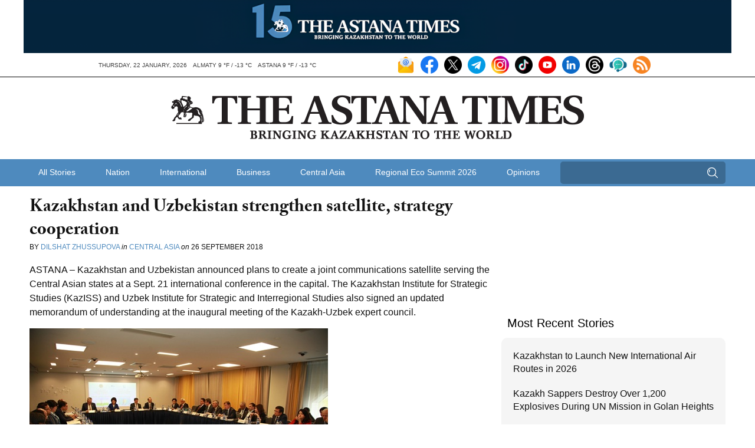

--- FILE ---
content_type: text/html; charset=UTF-8
request_url: https://astanatimes.com/wp-admin/admin-ajax.php
body_size: 84
content:
{"post_id":32025,"counted":false,"storage":[],"type":"post"}